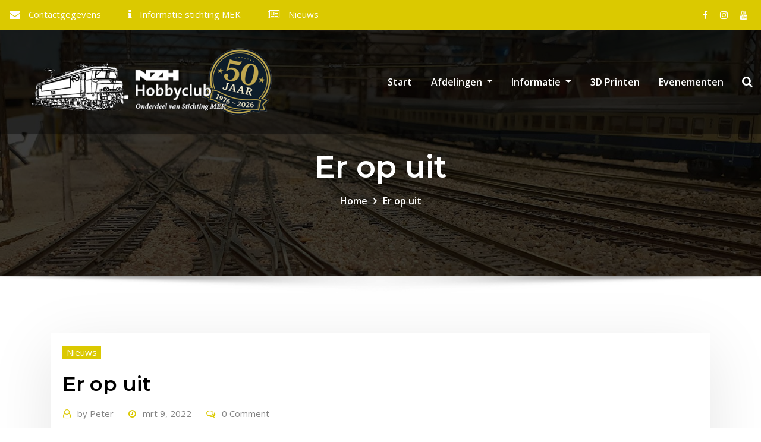

--- FILE ---
content_type: text/html; charset=UTF-8
request_url: https://www.nzhhobbyclub.nl/2022/03/09/er-op-uit/
body_size: 16629
content:
<!DOCTYPE html>
<html lang="nl">
<head>	
	<meta charset="UTF-8">
    <meta name="viewport" content="width=device-width, initial-scale=1">
    <meta http-equiv="x-ua-compatible" content="ie=edge">
	
		<link rel="pingback" href="https://www.nzhhobbyclub.nl/xmlrpc.php">
	
	<title>Er op uit &#8211; NZH Hobbyclub // Stichting MEK</title>
<style type="text/css">

/*--------------------------------------------------
=>> Common - Begining Css
--------------------------------------------------*/

blockquote {
	border-left: 3px solid #dbc900;
}
td a {
	color: #dbc900;
}
button,
input[type="button"],
input[type="submit"] {
	background-color: #dbc900;
}
.btn-default, 
.btn-default-dark { 
	background: #dbc900; 
}
.btn-default {
	border: 2px solid #dbc900; 	
}
.btn-border, 
.btn-border:hover, 
.btn-border:focus { 
	border: 2px solid #dbc900; 
}
.btn-border:hover, 
.btn-border:focus {
    background: #dbc900;
}

/*--------------------------------------------------
=>> Navbar
--------------------------------------------------*/

.navbar.navbar-header-wrap.header-fixed-top .nav .btn-border {
    border: 2px solid #dbc900;
}
.navbar.navbar-header-wrap .nav .btn-border:hover, 
.navbar.navbar-header-wrap .nav .btn-border:focus, 
.navbar.navbar-header-wrap.header-fixed-top .nav .btn-border:hover, 
.navbar.navbar-header-wrap.header-fixed-top .nav .btn-border:focus {
    background: #dbc900;
	color: #ffffff;
	border: 2px solid #dbc900;	
}
.navbar .nav .menu-item:hover .nav-link {
    color: #dbc900;
	background-color: transparent;
}
.navbar .nav .menu-item.active .nav-link {
    color: #fff;
	background-color: #dbc900;
}
.navbar .nav .dropdown-item:focus, 
.navbar .nav .dropdown-item:hover {
    color: #dbc900;
}
@media (min-width: 992px) {
	.navbar .nav .dropdown-menu { 
		border-bottom: 3px solid #dbc900 !important; 
	}
}
@media (max-width: 991px) {
	.navbar .nav .menu-item.active .nav-link {
		color: #dbc900;
		background-color: transparent;
	}
}
/*Add Menu*/
.navbar .nav .menu-item .nav-link.add-menu {
    border: 2px solid #dbc900;
}
.navbar .nav .menu-item .nav-link.add-menu:hover, 
.navbar .nav .menu-item .nav-link.add-menu:focus {
	background-color: #dbc900;
}
.navbar.navbar-header-wrap .nav .menu-item .nav-link.add-menu {
	background: transparent;
	border: 2px solid #fff;	
} 
.navbar.navbar-header-wrap.header-fixed-top .nav .menu-item .nav-link.add-menu, 
.classic-header .navbar.navbar-header-wrap .nav .menu-item .nav-link.add-menu {
	border: 2px solid #dbc900;
}
.navbar.navbar-header-wrap .nav .menu-item .nav-link.add-menu:hover, 
.navbar.navbar-header-wrap .nav .menu-item .nav-link.add-menu:focus, 
.navbar.navbar-header-wrap.header-fixed-top .nav .menu-item .nav-link.add-menu:hover, 
.navbar.navbar-header-wrap.header-fixed-top .nav .menu-item .nav-link.add-menu:focus {
    background: #dbc900;
	color: #ffffff !important;
	border: 2px solid #dbc900;	
}
.navbar.navbar-header-wrap .nav .menu-item .nav-link:hover, 
.navbar.navbar-header-wrap .nav .menu-item .nav-link:hover {
	color: #dbc900 !important;
}
.navbar.navbar-header-wrap .nav .menu-item.active .nav-link {
	color: #fff !important;
}
@media (max-width: 991px) {
	.navbar.navbar-header-wrap .nav .menu-item .nav-link:hover, 
	.navbar.navbar-header-wrap .nav .menu-item .nav-link:hover, 
	.navbar.navbar-header-wrap .nav .menu-item.active .nav-link	{
		color: #dbc900 !important;
	} 
}

/*Multilevel Dropdown Active Colors*/

.navbar .nav .dropdown-menu > .menu-item > ul.dropdown-menu > .menu-item > .dropdown-item:hover, 
.navbar .nav .dropdown-menu > .menu-item > ul.dropdown-menu > .menu-item > .dropdown-item:focus {
   color: #dbc900 !important;
}
.navbar .nav .dropdown-menu .menu-item.active .dropdown-item {
    color: #dbc900 !important;
}
.navbar .nav .dropdown-menu > .menu-item > ul.dropdown-menu .menu-item.active .dropdown-item {
    color: #dbc900 !important;
}


/*--------------------------------------------------
=>> Search Popup Box For Header
--------------------------------------------------*/

#search-popup .btn {
	background-color: #dbc900;
	border-color: #dbc900;
}

/*--------------------------------------------------
=>> Site Header Contact Info
--------------------------------------------------*/
.site-header {
    background: #dbc900;
}
.custom-social-icons li a.social-hover:hover,	
.custom-social-icons li a.social-hover:focus { 
	color: #fff; 
}

/*--------------------------------------------------
=>> Theme Combined Classes
--------------------------------------------------*/

.theme-bg-default { background-color: #dbc900 !important; }
.text-default { color: #dbc900 !important; }

.entry-header .entry-title a:hover, 
.entry-header .entry-title a:focus { 
	color: #dbc900 !important; 
}

/*--------------------------------------------------
=>> WooCommerce Menubar Cart Info  
--------------------------------------------------*/

.woo-cart-block > a .cart-total {
	background: #dbc900;
}

/*--------------------------------------------------
=>> Theme Main Slider
--------------------------------------------------*/

#theme-main-slider.owl-carousel .owl-prev, 
#theme-main-slider.owl-carousel .owl-next {
    background-color: rgba(219, 201, 0,.6);
    border: 2px solid rgba(219, 201, 0,.1);
}
#theme-main-slider.owl-carousel .owl-prev:hover, 
#theme-main-slider.owl-carousel .owl-prev:focus, 
#theme-main-slider.owl-carousel .owl-next:hover, 
#theme-main-slider.owl-carousel .owl-next:focus {
    background-color: rgba(219, 201, 0,1);
    border: 2px solid rgba(219, 201, 0,1);
}

/*--------------------------------------------------
=>> Slider Next/Prev Button Styles
--------------------------------------------------*/

.owl-carousel .owl-prev:hover, 
.owl-carousel .owl-prev:focus, 
.owl-carousel .owl-next:hover, 
.owl-carousel .owl-next:focus { 
	background-color: rgba(219, 201, 0, 1);
	border: 2px solid rgba(219, 201, 0, 1);
}
.owl-carousel .owl-prev:hover, 
.owl-carousel .owl-prev:focus, 
.owl-carousel .owl-next:hover, 
.owl-carousel .owl-next:focus, 
.theme-sponsors .owl-carousel .owl-prev:hover, 
.theme-sponsors .owl-carousel .owl-next:hover { 
	background-color: #dbc900;
}
.owl-theme .owl-dots .owl-dot.active span {
	background-color: #dbc900;
}
.testimonial.bg-default .owl-theme .owl-dots .owl-dot.active span {
	background-color: #dbc900;
}

/*--------------------------------------------------
=>> Theme Section Title & Subtitle
--------------------------------------------------*/

.theme-separator-line-horrizontal-full {
	background-color: #dbc900;
}

/*--------------------------------------------------
=>> Theme Info Area
--------------------------------------------------*/	

.theme-info-area i.icon { 
	color: #dbc900; 
}
.theme-info-area .media {
	border-bottom: 3px solid #dbc900;
}
	
	
/*--------------------------------------------------
=>> Theme Service Area
--------------------------------------------------*/

.theme-services .service-content:hover { 
	background-color: #dbc900;
}
.theme-services .service-content-thumbnail a { 
	color: #dbc900;
}

/*--------------------------------------------------
=>> Theme Service Area Two
--------------------------------------------------*/

.theme-services .service-content-thumbnail-two, 
.theme-services .service-content-thumbnail-two a{  
	color: #dbc900; 
}
.service-links-two a { 
	border-bottom: 2px solid #dbc900;
}
.theme-services .service-content-two .service-links a:hover, 
.theme-services .service-content-two .service-links a:focus {
	color: #dbc900;
}
.theme-services .service-content-two .service-title a:hover, 
.theme-services .service-content-two .service-title a:focus { 
	color: #dbc900;
}

/*--------------------------------------------------
=>> Theme Project Filter
--------------------------------------------------*/

.filter-tabs { 
	border: 1px solid rgba(219, 201, 0, .2);
}
.filter-tabs .nav-item.show .nav-link, 
.filter-tabs .nav-link.active, 
.filter-tabs .nav-link:hover {
    color: #dbc900;
}
.filter-tabs .nav-item .nav-link::after {
    background: #dbc900;
}

/*--------------------------------------------------
=>> Theme Project Area
--------------------------------------------------*/

.theme-project .theme-project-content a.popup:hover, 
.theme-project .theme-project-content a.popup:focus {
	background-color: #dbc900;
	color: #fff;
}

/*--------------------------------------------------
=>> Theme Funfact Area
--------------------------------------------------*/
.theme-funfact-overlay { 
    background-color: rgba(219, 201, 0, 0.95);
}
.theme-funfact.vrsn-two .theme-funfact-icon {
    color: #dbc900;
}

/*--------------------------------------------------
=>> Theme Testimonial Area
--------------------------------------------------*/

.testimonial-content.vrsn-two { 
    background-color: #dbc900;
}
.testimonial-content.vrsn-two:before {
    border-color: #dbc900 transparent transparent #dbc900;
}
.theme-testimonial-block .position, 
.testimonial-content.vrsn-two::before {
    color: #dbc900;
}


/*--------------------------------------------------
=>> Theme Team Area
--------------------------------------------------*/

.team-block .position { 
	color: #dbc900; 
}
.team-mambers.vrsn-two .teammember-item .teammember-content .teammember-meta .teammember-position {
	color: #dbc900;
}
.team-social li > a {
    color: #dbc900;
	background-color: rgba(219, 201, 0,.2);
}
.team-social li > a:hover, 
.team-social li > a:focus {
    background-color: rgb(219, 201, 0);
}
#team-slider.owl-carousel .owl-prev:hover, 
#team-slider.owl-carousel .owl-next:hover {
	background-color: #dbc900;
	border: 2px solid #dbc900;
	color: #fff;
}


/*--------------------------------------------------
=>> Contact Page Area
--------------------------------------------------*/

.theme-contact-widget { 
	border-bottom: 3px solid #dbc900;	
}
.theme-contact-widget i.fa { 
	color: #dbc900;	
}
input[type="text"]:focus,
input[type="email"]:focus,
input[type="url"]:focus,
input[type="password"]:focus,
input[type="search"]:focus,
input[type="number"]:focus,
input[type="tel"]:focus,
input[type="range"]:focus,
input[type="date"]:focus,
input[type="month"]:focus,
input[type="week"]:focus,
input[type="time"]:focus,
input[type="datetime"]:focus,
input[type="datetime-local"]:focus,
input[type="color"]:focus,
textarea:focus,
select:focus {
	border-color: rgb(219, 201, 0);
    box-shadow: 0 0 5px rgba(219, 201, 0, 1) !important;
}


/*--------------------------------------------------
=>> 404 Error Page Area
--------------------------------------------------*/

.theme-error-page .error-title b, 
.theme-error-page .error-title i { 
	color: #dbc900;
}

/*--------------------------------------------------
=>> Theme Blog Sidebar 
--------------------------------------------------*/

.entry-content a { 
	color: #dbc900;  
}

/*--------------------------------------------------
=>> Theme Blog Meta Info
--------------------------------------------------*/

.entry-meta .posted-on::before, 
.entry-meta .author::before, 
.entry-meta .cat-links::before, 
.entry-meta .comment-links::before { 
	color: #dbc900; 
}
.entry-meta a:hover, 
.entry-meta a:focus { 
	color: #dbc900 !important; 
}
.entry-meta .cat-links a { 
	background-color: #dbc900; 
}
.entry-meta .tag-links a:hover, 
.entry-meta .tag-links a:focus {
    background-color: #dbc900;
    border: 1px solid #dbc900;
}
.entry-content .more-link:hover, 
.entry-content .more-link:focus {
	color: #dbc900 !important;
}
.pagination a:hover, 
.pagination a.active, 
.page-links a:hover, 
.post-nav-links a:hover, 
.post-nav-links .post-page-numbers.current { 
	background-color: #dbc900; 
	border: 1px solid #dbc900; 
}
.pagination .nav-links .page-numbers.current {
	background-color: #dbc900; 
	border: 1px solid #dbc900; 
}
.comment-date,
.comment-date a { 
	color: #dbc900; 
}
.reply a {
    border: 2px solid #dbc900;
}
.reply a:hover, .reply a:focus { 
	border: 2px solid #dbc900;
	background-color: #dbc900;
}
.logged-in-as a {		
	color: #dbc900;		
}

/*--------------------------------------------------
=>> Theme Widgets Area
--------------------------------------------------*/

.widget a:hover, 
.widget a:focus { 
	color: #dbc900; 
}
.widget button[type="submit"], 
.btn-success {
    background-color: #dbc900;
	border-color: #dbc900;
}
.widget .tagcloud a {
    background-color: #dbc900;
}
.widget .widget-title:after {
    background: #dbc900;
}
address i { 
	color: #dbc900;
}
.footer-sidebar .widget td a {
	color: #dbc900;
}


/*--------------------------------------------------------------		
## Blog Author		
--------------------------------------------------------------*/	

.theme-blog-author .website-url a { color: #dbc900; }

	
/*--------------------------------------------------------------		
## Captions		
--------------------------------------------------------------*/	
	
.wp-caption-text a { color: #dbc900; }		


/*--------------------------------------------------
=>> Site Footer Area
--------------------------------------------------*/

.footer-sidebar .widget a:hover, 
.footer-sidebar .widget a:focus { 
	color: #dbc900; 
}

/*--------------------------------------------------
=>> Theme Site Info Area
--------------------------------------------------*/

.site-info a, 
.site-info a:hover, 
.site-info a:focus { 
	color: #dbc900; 
}

/*--------------------------------------------------
=>> Page Scroll Up/Down Area
--------------------------------------------------*/

.page-scroll-up a, 
.page-scroll-up a:hover,
.page-scroll-up a:active {
	background: #dbc900;
}

/*--------------------------------------------------
=>> Shop Products 
--------------------------------------------------*/

/*Product Buttons*/	

.woocommerce ul.products li.product .button.add_to_cart_button, 
.woocommerce ul.products li.product .button.product_type_grouped, 
.woocommerce ul.products li.product .button.product_type_simple, 
.woocommerce ul.products li.product .button.product_type_external, 
.woocommerce ul.products li.product .button.product_type_variable, 
.theme-block.shop .product .button.add_to_cart_button, 
.theme-block.shop .product .button.product_type_grouped, 
.theme-block.shop .product .button.product_type_simple, 
.theme-block.shop .product .button.product_type_external, 
.theme-block.shop .product .button.product_type_variable {
    background-color: rgba(219, 201, 0, .6);
    border: 2px solid rgba(219, 201, 0, .1);
}
.woocommerce ul.products li.product .button:hover, 
.woocommerce ul.products li.product .button:focus,  
.theme-block.shop .product .button:hover, 
.theme-block.shop .product .button:focus {
	background-color: rgba(219, 201, 0, 1);
    border: 2px solid rgba(219, 201, 0, 1);
}
.woocommerce ul.products li.product .button.add_to_cart_button, 
.woocommerce ul.products li.product .button.product_type_simple {
    background-color: rgba(219, 201, 0,.6);
    border: 2px solid rgba(219, 201, 0,.1);
}
.woocommerce ul.products li.product .button.add_to_cart_button:hover, 
.woocommerce ul.products li.product .button.add_to_cart_button:focus, 
.woocommerce ul.products li.product .button.product_type_simple:hover, 
.woocommerce ul.products li.product .button.product_type_simple:focus {
    background-color: rgba(219, 201, 0,1);
    border: 2px solid rgba(219, 201, 0,1);
}
/*Product Single View*/
.woocommerce div.product form.cart .button:hover, 
.woocommerce div.product form.cart .button:hover {
	background: #dbc900;
}
.woocommerce table.shop_table td.product-name, 
.woocommerce table.shop_table td.product-name a {
	color: #dbc900;	
}
.product_meta .posted_in a:hover, 
.product_meta .tagged_as a:hover {
	color: #dbc900;
}
.woocommerce #review_form #respond .form-submit input:hover {
    background: #dbc900;
}
/*Product Cart View*/
.woocommerce .woocommerce-error .button, 
.woocommerce .woocommerce-info .button, 
.woocommerce .woocommerce-message .button, 
.woocommerce-page .woocommerce-error .button, 
.woocommerce-page .woocommerce-info .button, 
.woocommerce-page .woocommerce-message .button {
    background-color: #dbc900;
}
/*Product Cart Table*/
.woocommerce table.shop_table td.product-name a:hover, 
.woocommerce table.shop_table td.product-subtotal .woocommerce-Price-amount {
	color: #dbc900;	
}
.woocommerce-cart table.cart td.actions .coupon button.button:hover {
	background: #dbc900;
    color: #fff;	
}
.woocommerce-cart table.cart td.actions button.button {
	background: #dbc900;
    color: #fff;
}
#add_payment_method .wc-proceed-to-checkout a.checkout-button, 
.woocommerce-cart .wc-proceed-to-checkout a.checkout-button, 
.woocommerce-checkout .wc-proceed-to-checkout a.checkout-button, 
.woocommerce .woocommerce-form-login .woocommerce-form-login__submit, 
.woocommerce button.button.woocommerce-Button {
	background-color: #dbc900;
}
.checkout_coupon.woocommerce-form-coupon .form-row button.button:hover {
	background-color: #dbc900;
}
.woocommerce #payment #place_order, 
.woocommerce-page #payment #place_order {
    background-color: #dbc900;
}
/*WooCommerce Widgets*/
.woocommerce .widget_price_filter .ui-slider .ui-slider-handle {
    background-color: #dbc900;
}
.woocommerce .widget_price_filter .price_slider_amount .button {
    background-color: #dbc900;
}
.woocommerce-mini-cart__buttons.buttons a.button, 
.widget .woocommerce-mini-cart__buttons.buttons a.button:hover, 
.widget .woocommerce-mini-cart__buttons.buttons a.button:focus {
	background-color: #dbc900;
	color: #fff;
}
/*WooCommerce Pagination*/
.woocommerce nav.woocommerce-pagination ul li a:focus, 
.woocommerce nav.woocommerce-pagination ul li a:hover, 
.woocommerce nav.woocommerce-pagination ul li span.current {
	background-color: #dbc900;
    border: 1px solid #dbc900;
    color: #fff;
}

</style>
<meta name='robots' content='max-image-preview:large' />
<link rel='dns-prefetch' href='//static.addtoany.com' />
<link rel='dns-prefetch' href='//maxcdn.bootstrapcdn.com' />
<link rel='dns-prefetch' href='//fonts.googleapis.com' />
<link rel="alternate" type="application/rss+xml" title="NZH Hobbyclub // Stichting MEK &raquo; feed" href="https://www.nzhhobbyclub.nl/feed/" />
<link rel="alternate" type="application/rss+xml" title="NZH Hobbyclub // Stichting MEK &raquo; reactiesfeed" href="https://www.nzhhobbyclub.nl/comments/feed/" />
<link rel="alternate" type="application/rss+xml" title="NZH Hobbyclub // Stichting MEK &raquo; Er op uit reactiesfeed" href="https://www.nzhhobbyclub.nl/2022/03/09/er-op-uit/feed/" />
<script type="text/javascript">
window._wpemojiSettings = {"baseUrl":"https:\/\/s.w.org\/images\/core\/emoji\/14.0.0\/72x72\/","ext":".png","svgUrl":"https:\/\/s.w.org\/images\/core\/emoji\/14.0.0\/svg\/","svgExt":".svg","source":{"concatemoji":"https:\/\/www.nzhhobbyclub.nl\/wp-includes\/js\/wp-emoji-release.min.js?ver=6.1.9"}};
/*! This file is auto-generated */
!function(e,a,t){var n,r,o,i=a.createElement("canvas"),p=i.getContext&&i.getContext("2d");function s(e,t){var a=String.fromCharCode,e=(p.clearRect(0,0,i.width,i.height),p.fillText(a.apply(this,e),0,0),i.toDataURL());return p.clearRect(0,0,i.width,i.height),p.fillText(a.apply(this,t),0,0),e===i.toDataURL()}function c(e){var t=a.createElement("script");t.src=e,t.defer=t.type="text/javascript",a.getElementsByTagName("head")[0].appendChild(t)}for(o=Array("flag","emoji"),t.supports={everything:!0,everythingExceptFlag:!0},r=0;r<o.length;r++)t.supports[o[r]]=function(e){if(p&&p.fillText)switch(p.textBaseline="top",p.font="600 32px Arial",e){case"flag":return s([127987,65039,8205,9895,65039],[127987,65039,8203,9895,65039])?!1:!s([55356,56826,55356,56819],[55356,56826,8203,55356,56819])&&!s([55356,57332,56128,56423,56128,56418,56128,56421,56128,56430,56128,56423,56128,56447],[55356,57332,8203,56128,56423,8203,56128,56418,8203,56128,56421,8203,56128,56430,8203,56128,56423,8203,56128,56447]);case"emoji":return!s([129777,127995,8205,129778,127999],[129777,127995,8203,129778,127999])}return!1}(o[r]),t.supports.everything=t.supports.everything&&t.supports[o[r]],"flag"!==o[r]&&(t.supports.everythingExceptFlag=t.supports.everythingExceptFlag&&t.supports[o[r]]);t.supports.everythingExceptFlag=t.supports.everythingExceptFlag&&!t.supports.flag,t.DOMReady=!1,t.readyCallback=function(){t.DOMReady=!0},t.supports.everything||(n=function(){t.readyCallback()},a.addEventListener?(a.addEventListener("DOMContentLoaded",n,!1),e.addEventListener("load",n,!1)):(e.attachEvent("onload",n),a.attachEvent("onreadystatechange",function(){"complete"===a.readyState&&t.readyCallback()})),(e=t.source||{}).concatemoji?c(e.concatemoji):e.wpemoji&&e.twemoji&&(c(e.twemoji),c(e.wpemoji)))}(window,document,window._wpemojiSettings);
</script>
<style type="text/css">
img.wp-smiley,
img.emoji {
	display: inline !important;
	border: none !important;
	box-shadow: none !important;
	height: 1em !important;
	width: 1em !important;
	margin: 0 0.07em !important;
	vertical-align: -0.1em !important;
	background: none !important;
	padding: 0 !important;
}
</style>
	<link rel='stylesheet' id='pt-cv-public-style-css' href='https://www.nzhhobbyclub.nl/wp-content/plugins/content-views-query-and-display-post-page/public/assets/css/cv.css?ver=4.2.1' type='text/css' media='all' />
<link rel='stylesheet' id='wp-block-library-css' href='https://www.nzhhobbyclub.nl/wp-includes/css/dist/block-library/style.min.css?ver=6.1.9' type='text/css' media='all' />
<link rel='stylesheet' id='classic-theme-styles-css' href='https://www.nzhhobbyclub.nl/wp-includes/css/classic-themes.min.css?ver=1' type='text/css' media='all' />
<style id='global-styles-inline-css' type='text/css'>
body{--wp--preset--color--black: #000000;--wp--preset--color--cyan-bluish-gray: #abb8c3;--wp--preset--color--white: #ffffff;--wp--preset--color--pale-pink: #f78da7;--wp--preset--color--vivid-red: #cf2e2e;--wp--preset--color--luminous-vivid-orange: #ff6900;--wp--preset--color--luminous-vivid-amber: #fcb900;--wp--preset--color--light-green-cyan: #7bdcb5;--wp--preset--color--vivid-green-cyan: #00d084;--wp--preset--color--pale-cyan-blue: #8ed1fc;--wp--preset--color--vivid-cyan-blue: #0693e3;--wp--preset--color--vivid-purple: #9b51e0;--wp--preset--gradient--vivid-cyan-blue-to-vivid-purple: linear-gradient(135deg,rgba(6,147,227,1) 0%,rgb(155,81,224) 100%);--wp--preset--gradient--light-green-cyan-to-vivid-green-cyan: linear-gradient(135deg,rgb(122,220,180) 0%,rgb(0,208,130) 100%);--wp--preset--gradient--luminous-vivid-amber-to-luminous-vivid-orange: linear-gradient(135deg,rgba(252,185,0,1) 0%,rgba(255,105,0,1) 100%);--wp--preset--gradient--luminous-vivid-orange-to-vivid-red: linear-gradient(135deg,rgba(255,105,0,1) 0%,rgb(207,46,46) 100%);--wp--preset--gradient--very-light-gray-to-cyan-bluish-gray: linear-gradient(135deg,rgb(238,238,238) 0%,rgb(169,184,195) 100%);--wp--preset--gradient--cool-to-warm-spectrum: linear-gradient(135deg,rgb(74,234,220) 0%,rgb(151,120,209) 20%,rgb(207,42,186) 40%,rgb(238,44,130) 60%,rgb(251,105,98) 80%,rgb(254,248,76) 100%);--wp--preset--gradient--blush-light-purple: linear-gradient(135deg,rgb(255,206,236) 0%,rgb(152,150,240) 100%);--wp--preset--gradient--blush-bordeaux: linear-gradient(135deg,rgb(254,205,165) 0%,rgb(254,45,45) 50%,rgb(107,0,62) 100%);--wp--preset--gradient--luminous-dusk: linear-gradient(135deg,rgb(255,203,112) 0%,rgb(199,81,192) 50%,rgb(65,88,208) 100%);--wp--preset--gradient--pale-ocean: linear-gradient(135deg,rgb(255,245,203) 0%,rgb(182,227,212) 50%,rgb(51,167,181) 100%);--wp--preset--gradient--electric-grass: linear-gradient(135deg,rgb(202,248,128) 0%,rgb(113,206,126) 100%);--wp--preset--gradient--midnight: linear-gradient(135deg,rgb(2,3,129) 0%,rgb(40,116,252) 100%);--wp--preset--duotone--dark-grayscale: url('#wp-duotone-dark-grayscale');--wp--preset--duotone--grayscale: url('#wp-duotone-grayscale');--wp--preset--duotone--purple-yellow: url('#wp-duotone-purple-yellow');--wp--preset--duotone--blue-red: url('#wp-duotone-blue-red');--wp--preset--duotone--midnight: url('#wp-duotone-midnight');--wp--preset--duotone--magenta-yellow: url('#wp-duotone-magenta-yellow');--wp--preset--duotone--purple-green: url('#wp-duotone-purple-green');--wp--preset--duotone--blue-orange: url('#wp-duotone-blue-orange');--wp--preset--font-size--small: 13px;--wp--preset--font-size--medium: 20px;--wp--preset--font-size--large: 36px;--wp--preset--font-size--x-large: 42px;--wp--preset--spacing--20: 0.44rem;--wp--preset--spacing--30: 0.67rem;--wp--preset--spacing--40: 1rem;--wp--preset--spacing--50: 1.5rem;--wp--preset--spacing--60: 2.25rem;--wp--preset--spacing--70: 3.38rem;--wp--preset--spacing--80: 5.06rem;}:where(.is-layout-flex){gap: 0.5em;}body .is-layout-flow > .alignleft{float: left;margin-inline-start: 0;margin-inline-end: 2em;}body .is-layout-flow > .alignright{float: right;margin-inline-start: 2em;margin-inline-end: 0;}body .is-layout-flow > .aligncenter{margin-left: auto !important;margin-right: auto !important;}body .is-layout-constrained > .alignleft{float: left;margin-inline-start: 0;margin-inline-end: 2em;}body .is-layout-constrained > .alignright{float: right;margin-inline-start: 2em;margin-inline-end: 0;}body .is-layout-constrained > .aligncenter{margin-left: auto !important;margin-right: auto !important;}body .is-layout-constrained > :where(:not(.alignleft):not(.alignright):not(.alignfull)){max-width: var(--wp--style--global--content-size);margin-left: auto !important;margin-right: auto !important;}body .is-layout-constrained > .alignwide{max-width: var(--wp--style--global--wide-size);}body .is-layout-flex{display: flex;}body .is-layout-flex{flex-wrap: wrap;align-items: center;}body .is-layout-flex > *{margin: 0;}:where(.wp-block-columns.is-layout-flex){gap: 2em;}.has-black-color{color: var(--wp--preset--color--black) !important;}.has-cyan-bluish-gray-color{color: var(--wp--preset--color--cyan-bluish-gray) !important;}.has-white-color{color: var(--wp--preset--color--white) !important;}.has-pale-pink-color{color: var(--wp--preset--color--pale-pink) !important;}.has-vivid-red-color{color: var(--wp--preset--color--vivid-red) !important;}.has-luminous-vivid-orange-color{color: var(--wp--preset--color--luminous-vivid-orange) !important;}.has-luminous-vivid-amber-color{color: var(--wp--preset--color--luminous-vivid-amber) !important;}.has-light-green-cyan-color{color: var(--wp--preset--color--light-green-cyan) !important;}.has-vivid-green-cyan-color{color: var(--wp--preset--color--vivid-green-cyan) !important;}.has-pale-cyan-blue-color{color: var(--wp--preset--color--pale-cyan-blue) !important;}.has-vivid-cyan-blue-color{color: var(--wp--preset--color--vivid-cyan-blue) !important;}.has-vivid-purple-color{color: var(--wp--preset--color--vivid-purple) !important;}.has-black-background-color{background-color: var(--wp--preset--color--black) !important;}.has-cyan-bluish-gray-background-color{background-color: var(--wp--preset--color--cyan-bluish-gray) !important;}.has-white-background-color{background-color: var(--wp--preset--color--white) !important;}.has-pale-pink-background-color{background-color: var(--wp--preset--color--pale-pink) !important;}.has-vivid-red-background-color{background-color: var(--wp--preset--color--vivid-red) !important;}.has-luminous-vivid-orange-background-color{background-color: var(--wp--preset--color--luminous-vivid-orange) !important;}.has-luminous-vivid-amber-background-color{background-color: var(--wp--preset--color--luminous-vivid-amber) !important;}.has-light-green-cyan-background-color{background-color: var(--wp--preset--color--light-green-cyan) !important;}.has-vivid-green-cyan-background-color{background-color: var(--wp--preset--color--vivid-green-cyan) !important;}.has-pale-cyan-blue-background-color{background-color: var(--wp--preset--color--pale-cyan-blue) !important;}.has-vivid-cyan-blue-background-color{background-color: var(--wp--preset--color--vivid-cyan-blue) !important;}.has-vivid-purple-background-color{background-color: var(--wp--preset--color--vivid-purple) !important;}.has-black-border-color{border-color: var(--wp--preset--color--black) !important;}.has-cyan-bluish-gray-border-color{border-color: var(--wp--preset--color--cyan-bluish-gray) !important;}.has-white-border-color{border-color: var(--wp--preset--color--white) !important;}.has-pale-pink-border-color{border-color: var(--wp--preset--color--pale-pink) !important;}.has-vivid-red-border-color{border-color: var(--wp--preset--color--vivid-red) !important;}.has-luminous-vivid-orange-border-color{border-color: var(--wp--preset--color--luminous-vivid-orange) !important;}.has-luminous-vivid-amber-border-color{border-color: var(--wp--preset--color--luminous-vivid-amber) !important;}.has-light-green-cyan-border-color{border-color: var(--wp--preset--color--light-green-cyan) !important;}.has-vivid-green-cyan-border-color{border-color: var(--wp--preset--color--vivid-green-cyan) !important;}.has-pale-cyan-blue-border-color{border-color: var(--wp--preset--color--pale-cyan-blue) !important;}.has-vivid-cyan-blue-border-color{border-color: var(--wp--preset--color--vivid-cyan-blue) !important;}.has-vivid-purple-border-color{border-color: var(--wp--preset--color--vivid-purple) !important;}.has-vivid-cyan-blue-to-vivid-purple-gradient-background{background: var(--wp--preset--gradient--vivid-cyan-blue-to-vivid-purple) !important;}.has-light-green-cyan-to-vivid-green-cyan-gradient-background{background: var(--wp--preset--gradient--light-green-cyan-to-vivid-green-cyan) !important;}.has-luminous-vivid-amber-to-luminous-vivid-orange-gradient-background{background: var(--wp--preset--gradient--luminous-vivid-amber-to-luminous-vivid-orange) !important;}.has-luminous-vivid-orange-to-vivid-red-gradient-background{background: var(--wp--preset--gradient--luminous-vivid-orange-to-vivid-red) !important;}.has-very-light-gray-to-cyan-bluish-gray-gradient-background{background: var(--wp--preset--gradient--very-light-gray-to-cyan-bluish-gray) !important;}.has-cool-to-warm-spectrum-gradient-background{background: var(--wp--preset--gradient--cool-to-warm-spectrum) !important;}.has-blush-light-purple-gradient-background{background: var(--wp--preset--gradient--blush-light-purple) !important;}.has-blush-bordeaux-gradient-background{background: var(--wp--preset--gradient--blush-bordeaux) !important;}.has-luminous-dusk-gradient-background{background: var(--wp--preset--gradient--luminous-dusk) !important;}.has-pale-ocean-gradient-background{background: var(--wp--preset--gradient--pale-ocean) !important;}.has-electric-grass-gradient-background{background: var(--wp--preset--gradient--electric-grass) !important;}.has-midnight-gradient-background{background: var(--wp--preset--gradient--midnight) !important;}.has-small-font-size{font-size: var(--wp--preset--font-size--small) !important;}.has-medium-font-size{font-size: var(--wp--preset--font-size--medium) !important;}.has-large-font-size{font-size: var(--wp--preset--font-size--large) !important;}.has-x-large-font-size{font-size: var(--wp--preset--font-size--x-large) !important;}
.wp-block-navigation a:where(:not(.wp-element-button)){color: inherit;}
:where(.wp-block-columns.is-layout-flex){gap: 2em;}
.wp-block-pullquote{font-size: 1.5em;line-height: 1.6;}
</style>
<link rel='stylesheet' id='cff-css' href='https://www.nzhhobbyclub.nl/wp-content/plugins/custom-facebook-feed/assets/css/cff-style.min.css?ver=4.3.4' type='text/css' media='all' />
<link rel='stylesheet' id='sb-font-awesome-css' href='https://maxcdn.bootstrapcdn.com/font-awesome/4.7.0/css/font-awesome.min.css?ver=6.1.9' type='text/css' media='all' />
<link rel='stylesheet' id='bootstrap-css' href='https://www.nzhhobbyclub.nl/wp-content/themes/consultstreet-pro/assets/css/bootstrap.css?ver=6.1.9' type='text/css' media='all' />
<link rel='stylesheet' id='font-awesome-css' href='https://www.nzhhobbyclub.nl/wp-content/plugins/elementor/assets/lib/font-awesome/css/font-awesome.min.css?ver=4.7.0' type='text/css' media='all' />
<link rel='stylesheet' id='consultstreet-style-css' href='https://www.nzhhobbyclub.nl/wp-content/themes/consultstreet-pro/style.css?ver=6.1.9' type='text/css' media='all' />
<link rel='stylesheet' id='consultstreet-animate-css-css' href='https://www.nzhhobbyclub.nl/wp-content/themes/consultstreet-pro/assets/css/animate.css?ver=6.1.9' type='text/css' media='all' />
<link rel='stylesheet' id='owl.carousel-css-css' href='https://www.nzhhobbyclub.nl/wp-content/themes/consultstreet-pro/assets/css/owl.carousel.css?ver=6.1.9' type='text/css' media='all' />
<link rel='stylesheet' id='bootstrap-smartmenus-css-css' href='https://www.nzhhobbyclub.nl/wp-content/themes/consultstreet-pro/assets/css/bootstrap-smartmenus.css?ver=6.1.9' type='text/css' media='all' />
<link rel='stylesheet' id='consultstreet-lightbox-css-css' href='https://www.nzhhobbyclub.nl/wp-content/themes/consultstreet-pro/assets/css/lightbox.css?ver=6.1.9' type='text/css' media='all' />
<link rel='stylesheet' id='consultstreet-default-fonts-css' href='//fonts.googleapis.com/css?family=Open+Sans%3A400%2C300%2C300italic%2C400italic%2C600%2C600italic%2C700%2C700italic%7CMontserrat%3A300%2C300italic%2C400%2C400italic%2C500%2C500italic%2C600%2C600italic%2C700%2Citalic%2C800%2C800italic%2C900%2C900italic&#038;subset=latin%2Clatin-ext' type='text/css' media='all' />
<link rel='stylesheet' id='elementor-icons-css' href='https://www.nzhhobbyclub.nl/wp-content/plugins/elementor/assets/lib/eicons/css/elementor-icons.min.css?ver=5.23.0' type='text/css' media='all' />
<link rel='stylesheet' id='elementor-frontend-css' href='https://www.nzhhobbyclub.nl/wp-content/plugins/elementor/assets/css/frontend.min.css?ver=3.17.3' type='text/css' media='all' />
<link rel='stylesheet' id='swiper-css' href='https://www.nzhhobbyclub.nl/wp-content/plugins/elementor/assets/lib/swiper/css/swiper.min.css?ver=5.3.6' type='text/css' media='all' />
<link rel='stylesheet' id='elementor-post-428-css' href='https://www.nzhhobbyclub.nl/wp-content/uploads/elementor/css/post-428.css?ver=1700136619' type='text/css' media='all' />
<link rel='stylesheet' id='cffstyles-css' href='https://www.nzhhobbyclub.nl/wp-content/plugins/custom-facebook-feed/assets/css/cff-style.min.css?ver=4.3.4' type='text/css' media='all' />
<link rel='stylesheet' id='elementor-global-css' href='https://www.nzhhobbyclub.nl/wp-content/uploads/elementor/css/global.css?ver=1700136620' type='text/css' media='all' />
<link rel='stylesheet' id='addtoany-css' href='https://www.nzhhobbyclub.nl/wp-content/plugins/add-to-any/addtoany.min.css?ver=1.16' type='text/css' media='all' />
<link rel='stylesheet' id='google-fonts-1-css' href='https://fonts.googleapis.com/css?family=Roboto%3A100%2C100italic%2C200%2C200italic%2C300%2C300italic%2C400%2C400italic%2C500%2C500italic%2C600%2C600italic%2C700%2C700italic%2C800%2C800italic%2C900%2C900italic%7CRoboto+Slab%3A100%2C100italic%2C200%2C200italic%2C300%2C300italic%2C400%2C400italic%2C500%2C500italic%2C600%2C600italic%2C700%2C700italic%2C800%2C800italic%2C900%2C900italic&#038;display=auto&#038;ver=6.1.9' type='text/css' media='all' />
<link rel="preconnect" href="https://fonts.gstatic.com/" crossorigin><script type='text/javascript' id='addtoany-core-js-before'>
window.a2a_config=window.a2a_config||{};a2a_config.callbacks=[];a2a_config.overlays=[];a2a_config.templates={};a2a_localize = {
	Share: "Delen",
	Save: "Opslaan",
	Subscribe: "Inschrijven",
	Email: "E-mail",
	Bookmark: "Bookmark",
	ShowAll: "Alles weergeven",
	ShowLess: "Niet alles weergeven",
	FindServices: "Vind dienst(en)",
	FindAnyServiceToAddTo: "Vind direct een dienst om aan toe te voegen",
	PoweredBy: "Mede mogelijk gemaakt door",
	ShareViaEmail: "Delen per e-mail",
	SubscribeViaEmail: "Abonneren via e-mail",
	BookmarkInYourBrowser: "Bookmark in je browser",
	BookmarkInstructions: "Druk op Ctrl+D of \u2318+D om deze pagina te bookmarken",
	AddToYourFavorites: "Voeg aan je favorieten toe",
	SendFromWebOrProgram: "Stuur vanuit elk e-mailadres of e-mail programma",
	EmailProgram: "E-mail programma",
	More: "Meer&#8230;",
	ThanksForSharing: "Bedankt voor het delen!",
	ThanksForFollowing: "Dank voor het volgen!"
};
</script>
<script type='text/javascript' defer src='https://static.addtoany.com/menu/page.js' id='addtoany-core-js'></script>
<script type='text/javascript' src='https://www.nzhhobbyclub.nl/wp-includes/js/jquery/jquery.min.js?ver=3.6.1' id='jquery-core-js'></script>
<script type='text/javascript' src='https://www.nzhhobbyclub.nl/wp-includes/js/jquery/jquery-migrate.min.js?ver=3.3.2' id='jquery-migrate-js'></script>
<script type='text/javascript' defer src='https://www.nzhhobbyclub.nl/wp-content/plugins/add-to-any/addtoany.min.js?ver=1.1' id='addtoany-jquery-js'></script>
<script type='text/javascript' src='https://www.nzhhobbyclub.nl/wp-content/themes/consultstreet-pro/assets/js/bootstrap.min.js?ver=6.1.9' id='bootstrap-js-js'></script>
<script type='text/javascript' src='https://www.nzhhobbyclub.nl/wp-content/themes/consultstreet-pro/assets/js/lightbox/lightbox-2.6.min.js?ver=6.1.9' id='consultstreet-lightbox-js-js'></script>
<script type='text/javascript' src='https://www.nzhhobbyclub.nl/wp-content/themes/consultstreet-pro/assets/js/smartmenus/jquery.smartmenus.js?ver=6.1.9' id='consultstreet-smartmenus-js-js'></script>
<script type='text/javascript' src='https://www.nzhhobbyclub.nl/wp-content/themes/consultstreet-pro/assets/js/custom.js?ver=6.1.9' id='consultstreet-custom-js-js'></script>
<script type='text/javascript' src='https://www.nzhhobbyclub.nl/wp-content/themes/consultstreet-pro/assets/js/smartmenus/bootstrap-smartmenus.js?ver=6.1.9' id='bootstrap-smartmenus-js-js'></script>
<script type='text/javascript' src='https://www.nzhhobbyclub.nl/wp-content/themes/consultstreet-pro/assets/js/wow.js?ver=6.1.9' id='consultstreet-wow-js-js'></script>
<script type='text/javascript' src='https://www.nzhhobbyclub.nl/wp-content/themes/consultstreet-pro/assets/js/owl.carousel.min.js?ver=6.1.9' id='owl-carousel-js-js'></script>
<script type='text/javascript' src='https://www.nzhhobbyclub.nl/wp-content/themes/consultstreet-pro/assets/js/masonry/mp.mansory.js?ver=6.1.9' id='mansory-js-js'></script>
<script type='text/javascript' id='consultstreet-custom-js-extra'>
/* <![CDATA[ */
var custom_data = {"consultstreet_main_slider_aniamte_in":"fadeIn","consultstreet_main_slider_aniamte_out":"fadeOut","consultstreet_main_slider_scroll_speed":"5000","consultstreet_main_slider_smart_speed":"2100","consultstreet_main_slider_mouse_drag_disabled":"1","consultstreet_project_scroll_speed":"2500","consultstreet_project_smart_speed":"1000","consultstreet_project_mouse_drag_disabled":"1","consultstreet_project_column_layout":"4","consultstreet_testimonial_scroll_speed":"2500","consultstreet_testimonial_smart_speed":"1000","consultstreet_testimonial_mouse_drag_disabled":"1","consultstreet_testimonial_column_layout":"1","consultstreet_wooshop_scroll_speed":"2500","consultstreet_wooshop_smart_speed":"1000","consultstreet_wooshop_mouse_drag_disabled":"1","consultstreet_wooshop_column_layout":"4","consultstreet_team_scroll_speed":"4000","consultstreet_team_smart_speed":"1000","consultstreet_team_mouse_drag_disabled":"1","consultstreet_team_column_layout":"3","consultstreet_client_scroll_speed":"2500","consultstreet_client_smart_speed":"1000","consultstreet_client_mouse_drag_disabled":"1","consultstreet_client1_column_layout":"5"};
/* ]]> */
</script>
<script type='text/javascript' src='https://www.nzhhobbyclub.nl/wp-content/themes/consultstreet-pro/assets/js/custom.js?ver=6.1.9' id='consultstreet-custom-js'></script>
<link rel="https://api.w.org/" href="https://www.nzhhobbyclub.nl/wp-json/" /><link rel="alternate" type="application/json" href="https://www.nzhhobbyclub.nl/wp-json/wp/v2/posts/2010" /><link rel="EditURI" type="application/rsd+xml" title="RSD" href="https://www.nzhhobbyclub.nl/xmlrpc.php?rsd" />
<link rel="wlwmanifest" type="application/wlwmanifest+xml" href="https://www.nzhhobbyclub.nl/wp-includes/wlwmanifest.xml" />
<meta name="generator" content="WordPress 6.1.9" />
<link rel="canonical" href="https://www.nzhhobbyclub.nl/2022/03/09/er-op-uit/" />
<link rel='shortlink' href='https://www.nzhhobbyclub.nl/?p=2010' />
<link rel="alternate" type="application/json+oembed" href="https://www.nzhhobbyclub.nl/wp-json/oembed/1.0/embed?url=https%3A%2F%2Fwww.nzhhobbyclub.nl%2F2022%2F03%2F09%2Fer-op-uit%2F" />
<link rel="alternate" type="text/xml+oembed" href="https://www.nzhhobbyclub.nl/wp-json/oembed/1.0/embed?url=https%3A%2F%2Fwww.nzhhobbyclub.nl%2F2022%2F03%2F09%2Fer-op-uit%2F&#038;format=xml" />
<style>body.theme-boxed{ background:url("https://www.nzhhobbyclub.nl/wp-content/themes/consultstreet-pro/assets/img/icons/bg-patternm1.png") repeat fixed;}</style><meta name="generator" content="Elementor 3.17.3; features: e_dom_optimization, e_optimized_assets_loading, additional_custom_breakpoints; settings: css_print_method-external, google_font-enabled, font_display-auto">
		<style type="text/css">
						.site-title,
			.site-description {
				position: absolute;
				clip: rect(1px, 1px, 1px, 1px);
			}

					</style>
		</head>
<body class="post-template-default single single-post postid-2010 single-format-standard wp-custom-logo theme-wide elementor-default elementor-kit-428 elementor-page elementor-page-2010" >
<div id="wrapper">

<!--Header Sidebar-->
	<header id="site-header" class="site-header">
		<div class="container-full">
			<div class="row">
							<div class="col-lg-9 col-md-9 col-sm-12">
					<aside class="widget"> 
						<ul class="theme-contact-block">
								
							
							<li>							<i class="fa fa fa-envelope">
							</i>
																					    <a href="https://www.nzhhobbyclub.nl/contact/"  > Contactgegevens </a>
																					</li>
								
							
							<li>							<i class="fa fa-info">
							</i>
																					    <a href="https://www.nzhhobbyclub.nl/stichting-mek/"  > Informatie stichting MEK </a>
																					</li>
								
							
							<li>							<i class="fa fa-newspaper-o">
							</i>
																					    <a href="https://www.nzhhobbyclub.nl/nieuws/"  > Nieuws </a>
																					</li>
													</ul>
					</aside>
				</div>
										<div class="col-lg-3 col-md-3 col-sm-12">
					<aside class="widget">
						<ul class="custom-social-icons">
					    
                                								    										<li><a class="social-hover" href="https://www.facebook.com/NZH.Hobbyclub" target="_blank" ><i class="fa fa fa-facebook"></i></a></li>
																										
						    
                                								    										<li><a class="social-hover" href="https://www.instagram.com/nzhhobbylub/" target="_blank" ><i class="fa fa fa-instagram"></i></a></li>
																										
						    
                                								    										<li><a class="social-hover" href="https://www.youtube.com/channel/UCd4MOlFU8b8bHfi9cfjDHZQ" target="_blank" ><i class="fa fa fa-youtube"></i></a></li>
																										
						    						</ul>
					</aside>
				</div>
						</div>
		</div>
	</header>

	<!-- Navbar -->
	<nav class="navbar navbar-expand-lg not-sticky navbar-light navbar-header-wrap header-sticky">
		<div class="container-full">
			<div class="row align-self-center">
			
				<div class="align-self-center">	
					<a href="https://www.nzhhobbyclub.nl/" class="navbar-brand" rel="home"><img width="500" height="119" src="https://www.nzhhobbyclub.nl/wp-content/uploads/2026/01/cropped-logo_web_50jaar.png" class="custom-logo" alt="NZH Hobbyclub // Stichting MEK" decoding="async" /></a>					
		
			<a class="sticky-navbar-brand" href="https://www.nzhhobbyclub.nl/" ><img src="https://www.nzhhobbyclub.nl/wp-content/uploads/2026/01/logo_sticky_50jaar.png" class="custom-logo" alt="NZH Hobbyclub // Stichting MEK"></a>
		
    					<button class="navbar-toggler" type="button" data-toggle="collapse" data-target="#navbarNavDropdown" aria-controls="navbarSupportedContent" aria-expanded="false" aria-label="Toggle navigation">
						<span class="navbar-toggler-icon"></span>
					</button>
				</div>

									
				<div id="navbarNavDropdown" class="collapse navbar-collapse"><ul class="nav navbar-nav m-right-auto"><li id="menu-item-17" class="menu-item menu-item-type-custom menu-item-object-custom menu-item-home menu-item-17"><a class="nav-link" href="https://www.nzhhobbyclub.nl">Start</a></li>
<li id="menu-item-827" class="menu-item menu-item-type-custom menu-item-object-custom menu-item-has-children menu-item-827 dropdown"><a class="nav-link" href="https://www.nzhhobbyclub.nl/onze-afdelingen-en-modelbanen/" data-toggle="dropdown" class="dropdown-toggle">Afdelingen </a>
<ul role="menu" class=" dropdown-menu">
	<li id="menu-item-25" class="menu-item menu-item-type-post_type menu-item-object-page menu-item-25"><a class="dropdown-item" href="https://www.nzhhobbyclub.nl/ho-baan/">H0-Baan</a></li>
	<li id="menu-item-26" class="menu-item menu-item-type-post_type menu-item-object-page menu-item-26"><a class="dropdown-item" href="https://www.nzhhobbyclub.nl/lgb-baan/">LGB-Baan</a></li>
	<li id="menu-item-27" class="menu-item menu-item-type-post_type menu-item-object-page menu-item-27"><a class="dropdown-item" href="https://www.nzhhobbyclub.nl/modelbouw/">Modelbouw</a></li>
	<li id="menu-item-23" class="menu-item menu-item-type-post_type menu-item-object-page menu-item-23"><a class="dropdown-item" href="https://www.nzhhobbyclub.nl/n-baan/">N-Baan</a></li>
	<li id="menu-item-24" class="menu-item menu-item-type-post_type menu-item-object-page menu-item-24"><a class="dropdown-item" href="https://www.nzhhobbyclub.nl/jeugd-n-baan/">Jeugd N-Baan</a></li>
	<li id="menu-item-647" class="menu-item menu-item-type-post_type menu-item-object-page menu-item-647"><a class="dropdown-item" href="https://www.nzhhobbyclub.nl/marklin-bie-baan/">Bie Baan</a></li>
	<li id="menu-item-36" class="menu-item menu-item-type-post_type menu-item-object-page menu-item-36"><a class="dropdown-item" href="https://www.nzhhobbyclub.nl/baronesse-baan/">Baronesse Baan (1912)</a></li>
</ul>
</li>
<li id="menu-item-2839" class="menu-item menu-item-type-post_type menu-item-object-page menu-item-has-children menu-item-2839 dropdown"><a class="nav-link" href="https://www.nzhhobbyclub.nl/stichting-mek/" data-toggle="dropdown" class="dropdown-toggle">Informatie </a>
<ul role="menu" class=" dropdown-menu">
	<li id="menu-item-69" class="menu-item menu-item-type-post_type menu-item-object-page menu-item-69"><a class="dropdown-item" href="https://www.nzhhobbyclub.nl/geschiedenis/">Geschiedenis</a></li>
	<li id="menu-item-2841" class="menu-item menu-item-type-post_type menu-item-object-page menu-item-2841"><a class="dropdown-item" href="https://www.nzhhobbyclub.nl/stichting-mek/">Stichting MEK</a></li>
	<li id="menu-item-2842" class="menu-item menu-item-type-post_type menu-item-object-page menu-item-2842"><a class="dropdown-item" href="https://www.nzhhobbyclub.nl/lidmaatschap/">Lidmaatschap</a></li>
	<li id="menu-item-2843" class="menu-item menu-item-type-post_type menu-item-object-page menu-item-2843"><a class="dropdown-item" href="https://www.nzhhobbyclub.nl/sponsoren/">Sponsoren</a></li>
	<li id="menu-item-2840" class="menu-item menu-item-type-post_type menu-item-object-page menu-item-2840"><a class="dropdown-item" href="https://www.nzhhobbyclub.nl/contact/">Contact</a></li>
</ul>
</li>
<li id="menu-item-652" class="menu-item menu-item-type-post_type menu-item-object-page menu-item-652"><a class="nav-link" href="https://www.nzhhobbyclub.nl/3d-printen/">3D Printen</a></li>
<li id="menu-item-82" class="menu-item menu-item-type-post_type menu-item-object-page menu-item-82"><a class="nav-link" href="https://www.nzhhobbyclub.nl/evenementen/">Evenementen</a></li>
<div class="themes-header-top align-self-center"><div class="theme-search-block float-left"><a href="#search-popup"><i class="fa fa-search"></i></a></div></ul></div>
			</div>
		</div>
	</nav>
	<!-- /End of Navbar -->


		
	
	
	<div id="search-popup">
		<button type="button" class="close">×</button>
		<form method="get" id="searchform" class="search-form" action="https://www.nzhhobbyclub.nl/">
			<input type="search" placeholder="Search here" name="s" id="s" />
			<button type="submit" class="btn btn-primary">Search</button>
		</form>
	</div>
	<!-- Theme Page Header Area -->		
	<section class="theme-page-header-area">
	        <div class="overlay"></div>
		
		<div class="container">
			<div class="row">
							<div class="col-lg-12 col-md-12 col-sm-12">
				<div class="page-header-title text-center"><h1 class="text-white">Er op uit</h1></div><ul class="page-breadcrumb text-center"><li><a href="https://www.nzhhobbyclub.nl">Home</a></li><li class="active"><a href="https://www.nzhhobbyclub.nl:443/2022/03/09/er-op-uit/">Er op uit</a></li></ul>				</div>
						</div>
		</div>	
	</section>	
<!-- Theme Page Header Area -->		
<section class="theme-block theme-blog theme-blog-large">

	<div class="container">
	
		<div class="row">
				
		  

            <div class="col-lg-12 col-md-12 col-sm-12">

        			

			<article class="post" class="post-2010 post type-post status-publish format-standard hentry category-nieuws">		
		
				
			   				<div class="entry-meta">
										<span class="cat-links"><a href="https://www.nzhhobbyclub.nl/2022/03/09/er-op-uit/"><a href="https://www.nzhhobbyclub.nl/category/nieuws/" rel="category tag">Nieuws</a></a></span>
									</div>	
					
			   				<header class="entry-header">
	            <h2 class="entry-title">Er op uit</h2>				</header>
					
			   				<div class="entry-meta pb-2">
					<span class="author">
						<a href="https://www.nzhhobbyclub.nl/author/elektrohoek/"><span class="grey">by </span>Peter</a>	
					</span>
					<span class="posted-on">
					<a href="https://www.nzhhobbyclub.nl/2022/03/"><time>
					mrt 9, 2022</time></a>
					</span>
					<span class="comment-links">						
						<a href="https://www.nzhhobbyclub.nl/2022/03/09/er-op-uit/">0 Comment</a> 
					</span>
				</div>
					
			   					
								
			    <div class="entry-content">
				    		<div data-elementor-type="wp-post" data-elementor-id="2010" class="elementor elementor-2010">
									<section class="elementor-section elementor-top-section elementor-element elementor-element-2a89c5f elementor-section-boxed elementor-section-height-default elementor-section-height-default" data-id="2a89c5f" data-element_type="section">
						<div class="elementor-container elementor-column-gap-default">
					<div class="elementor-column elementor-col-100 elementor-top-column elementor-element elementor-element-700ab2b8" data-id="700ab2b8" data-element_type="column">
			<div class="elementor-widget-wrap elementor-element-populated">
								<div class="elementor-element elementor-element-1ff2b941 elementor-widget elementor-widget-text-editor" data-id="1ff2b941" data-element_type="widget" data-widget_type="text-editor.default">
				<div class="elementor-widget-container">
							<!-- wp:image -->
<figure class="wp-block-image"><img alt=""/></figure>
<!-- /wp:image -->						</div>
				</div>
					</div>
		</div>
							</div>
		</section>
				<section class="elementor-section elementor-top-section elementor-element elementor-element-02aafed elementor-section-boxed elementor-section-height-default elementor-section-height-default" data-id="02aafed" data-element_type="section">
						<div class="elementor-container elementor-column-gap-default">
					<div class="elementor-column elementor-col-100 elementor-top-column elementor-element elementor-element-94ab6ca" data-id="94ab6ca" data-element_type="column">
			<div class="elementor-widget-wrap elementor-element-populated">
								<div class="elementor-element elementor-element-05619c5 elementor-widget elementor-widget-text-editor" data-id="05619c5" data-element_type="widget" data-widget_type="text-editor.default">
				<div class="elementor-widget-container">
							<p>je merkt het aan heel veel mensen, de behoefte om er weer vrij, zonder mondkapje of QR code,  op uit te gaan.</p>
<p>Ook de leden van de NZHhobbyclub willen alles weer figuurlijk onder stoom zetten.  Maar net als bij een echte stoommachine zal dat &#8216;onder stoom zetten&#8217; langzaam opgebouwd moeten worden. Wat zijn de gevolgen van 2 jaar corona? Wat kunnen we nog?</p>
<p>Googel eens op modelbouw 2022 en meteen komen de mogelijkheden om er op uit te gaan. Wij hebben een paar tips bij evenementen geplaatst.</p>
<p>Dit jaar doen we mee met de NMF opendag op zaterdag 26 maart en proberen we weer een groot openhuis te organiseren op   17 en 18 september 2022.</p>
<p></p>						</div>
				</div>
					</div>
		</div>
							</div>
		</section>
				<section class="elementor-section elementor-top-section elementor-element elementor-element-f13975b elementor-section-boxed elementor-section-height-default elementor-section-height-default" data-id="f13975b" data-element_type="section">
						<div class="elementor-container elementor-column-gap-default">
					<div class="elementor-column elementor-col-100 elementor-top-column elementor-element elementor-element-57b163a" data-id="57b163a" data-element_type="column">
			<div class="elementor-widget-wrap elementor-element-populated">
								<div class="elementor-element elementor-element-c776828 elementor-widget elementor-widget-image" data-id="c776828" data-element_type="widget" data-widget_type="image.default">
				<div class="elementor-widget-container">
															<img decoding="async" width="800" height="450" src="https://www.nzhhobbyclub.nl/wp-content/uploads/2021/05/20201128_114243-960x540.jpg" class="attachment-large size-large wp-image-1112" alt="" loading="lazy" srcset="https://www.nzhhobbyclub.nl/wp-content/uploads/2021/05/20201128_114243-960x540.jpg 960w, https://www.nzhhobbyclub.nl/wp-content/uploads/2021/05/20201128_114243-768x432.jpg 768w, https://www.nzhhobbyclub.nl/wp-content/uploads/2021/05/20201128_114243-1536x864.jpg 1536w, https://www.nzhhobbyclub.nl/wp-content/uploads/2021/05/20201128_114243.jpg 1920w" sizes="(max-width: 800px) 100vw, 800px" />															</div>
				</div>
					</div>
		</div>
							</div>
		</section>
							</div>
		<div class="addtoany_share_save_container addtoany_content addtoany_content_bottom"><div class="a2a_kit a2a_kit_size_20 addtoany_list" data-a2a-url="https://www.nzhhobbyclub.nl/2022/03/09/er-op-uit/" data-a2a-title="Er op uit"><a class="a2a_button_facebook" href="https://www.addtoany.com/add_to/facebook?linkurl=https%3A%2F%2Fwww.nzhhobbyclub.nl%2F2022%2F03%2F09%2Fer-op-uit%2F&amp;linkname=Er%20op%20uit" title="Facebook" rel="nofollow noopener" target="_blank"></a><a class="a2a_button_x" href="https://www.addtoany.com/add_to/x?linkurl=https%3A%2F%2Fwww.nzhhobbyclub.nl%2F2022%2F03%2F09%2Fer-op-uit%2F&amp;linkname=Er%20op%20uit" title="X" rel="nofollow noopener" target="_blank"></a><a class="a2a_button_whatsapp" href="https://www.addtoany.com/add_to/whatsapp?linkurl=https%3A%2F%2Fwww.nzhhobbyclub.nl%2F2022%2F03%2F09%2Fer-op-uit%2F&amp;linkname=Er%20op%20uit" title="WhatsApp" rel="nofollow noopener" target="_blank"></a><a class="a2a_button_email" href="https://www.addtoany.com/add_to/email?linkurl=https%3A%2F%2Fwww.nzhhobbyclub.nl%2F2022%2F03%2F09%2Fer-op-uit%2F&amp;linkname=Er%20op%20uit" title="Email" rel="nofollow noopener" target="_blank"></a><a class="a2a_button_copy_link" href="https://www.addtoany.com/add_to/copy_link?linkurl=https%3A%2F%2Fwww.nzhhobbyclub.nl%2F2022%2F03%2F09%2Fer-op-uit%2F&amp;linkname=Er%20op%20uit" title="Copy Link" rel="nofollow noopener" target="_blank"></a><a class="a2a_button_facebook_like addtoany_special_service" data-layout="button" data-href="https://www.nzhhobbyclub.nl/2022/03/09/er-op-uit/"></a><a class="a2a_dd addtoany_share_save addtoany_share" href="https://www.addtoany.com/share"></a></div></div>				</div>
						 
</article><!-- #post-2010 -->

<article class="theme-related-posts">
	<div class="theme-comment-title"><h3>Related Posts</h3></div>
		<div class="row">
			<div id="related-posts-slider" class="owl-carousel owl-theme col-lg-12">
							<div class="item">
						<article class="post">								
													
							<div class="post-content">	
								<div class="entry-meta">
																		<span class="cat-links"><a href="https://www.nzhhobbyclub.nl/2026/01/01/nu-50-jaar-verder/"><a href="https://www.nzhhobbyclub.nl/category/nieuws/" rel="category tag">Nieuws</a></a></span>
																	</div>													
								<header class="entry-header">
									<h5 class="entry-title"><a href="https://www.nzhhobbyclub.nl/2026/01/01/nu-50-jaar-verder/">Nu 50 jaar verder</a></h5>
								</header>	
							</div>				
						</article>
					</div>
								<div class="item">
						<article class="post">								
													
							<div class="post-content">	
								<div class="entry-meta">
																		<span class="cat-links"><a href="https://www.nzhhobbyclub.nl/2025/12/03/samenwerking/"><a href="https://www.nzhhobbyclub.nl/category/nieuws/" rel="category tag">Nieuws</a></a></span>
																	</div>													
								<header class="entry-header">
									<h5 class="entry-title"><a href="https://www.nzhhobbyclub.nl/2025/12/03/samenwerking/">Samenwerking</a></h5>
								</header>	
							</div>				
						</article>
					</div>
								<div class="item">
						<article class="post">								
													
							<div class="post-content">	
								<div class="entry-meta">
																		<span class="cat-links"><a href="https://www.nzhhobbyclub.nl/2025/11/02/resin-printen-vloeistof-printen/"><a href="https://www.nzhhobbyclub.nl/category/nieuws/" rel="category tag">Nieuws</a></a></span>
																	</div>													
								<header class="entry-header">
									<h5 class="entry-title"><a href="https://www.nzhhobbyclub.nl/2025/11/02/resin-printen-vloeistof-printen/">Resin printen (Vloeistof printen)</a></h5>
								</header>	
							</div>				
						</article>
					</div>
								<div class="item">
						<article class="post">								
													
							<div class="post-content">	
								<div class="entry-meta">
																		<span class="cat-links"><a href="https://www.nzhhobbyclub.nl/2025/10/04/nieuwe-start-voor-oude-baan/"><a href="https://www.nzhhobbyclub.nl/category/nieuws/" rel="category tag">Nieuws</a></a></span>
																	</div>													
								<header class="entry-header">
									<h5 class="entry-title"><a href="https://www.nzhhobbyclub.nl/2025/10/04/nieuwe-start-voor-oude-baan/">Nieuwe start voor oude baan</a></h5>
								</header>	
							</div>				
						</article>
					</div>
								<div class="item">
						<article class="post">								
													
							<div class="post-content">	
								<div class="entry-meta">
																		<span class="cat-links"><a href="https://www.nzhhobbyclub.nl/2025/08/31/nieuwe-tijden/"><a href="https://www.nzhhobbyclub.nl/category/nieuws/" rel="category tag">Nieuws</a></a></span>
																	</div>													
								<header class="entry-header">
									<h5 class="entry-title"><a href="https://www.nzhhobbyclub.nl/2025/08/31/nieuwe-tijden/">Nieuwe tijden</a></h5>
								</header>	
							</div>				
						</article>
					</div>
								<div class="item">
						<article class="post">								
													
							<div class="post-content">	
								<div class="entry-meta">
																		<span class="cat-links"><a href="https://www.nzhhobbyclub.nl/2025/08/03/maten/"><a href="https://www.nzhhobbyclub.nl/category/nieuws/" rel="category tag">Nieuws</a></a></span>
																	</div>													
								<header class="entry-header">
									<h5 class="entry-title"><a href="https://www.nzhhobbyclub.nl/2025/08/03/maten/">Maten</a></h5>
								</header>	
							</div>				
						</article>
					</div>
								<div class="item">
						<article class="post">								
													
							<div class="post-content">	
								<div class="entry-meta">
																		<span class="cat-links"><a href="https://www.nzhhobbyclub.nl/2025/07/02/te-heet-voor-hobby/"><a href="https://www.nzhhobbyclub.nl/category/nieuws/" rel="category tag">Nieuws</a></a></span>
																	</div>													
								<header class="entry-header">
									<h5 class="entry-title"><a href="https://www.nzhhobbyclub.nl/2025/07/02/te-heet-voor-hobby/">Te heet voor hobby</a></h5>
								</header>	
							</div>				
						</article>
					</div>
								<div class="item">
						<article class="post">								
													
							<div class="post-content">	
								<div class="entry-meta">
																		<span class="cat-links"><a href="https://www.nzhhobbyclub.nl/2025/06/04/verhuizing-baronessbaan/"><a href="https://www.nzhhobbyclub.nl/category/nieuws/" rel="category tag">Nieuws</a></a></span>
																	</div>													
								<header class="entry-header">
									<h5 class="entry-title"><a href="https://www.nzhhobbyclub.nl/2025/06/04/verhuizing-baronessbaan/">Verhuizing Baronessbaan</a></h5>
								</header>	
							</div>				
						</article>
					</div>
								<div class="item">
						<article class="post">								
													
							<div class="post-content">	
								<div class="entry-meta">
																		<span class="cat-links"><a href="https://www.nzhhobbyclub.nl/2025/05/14/de-hobbyist/"><a href="https://www.nzhhobbyclub.nl/category/nieuws/" rel="category tag">Nieuws</a></a></span>
																	</div>													
								<header class="entry-header">
									<h5 class="entry-title"><a href="https://www.nzhhobbyclub.nl/2025/05/14/de-hobbyist/">De hobbyist</a></h5>
								</header>	
							</div>				
						</article>
					</div>
								<div class="item">
						<article class="post">								
													
							<div class="post-content">	
								<div class="entry-meta">
																		<span class="cat-links"><a href="https://www.nzhhobbyclub.nl/2025/04/17/ook-zo-onder-indruk/"><a href="https://www.nzhhobbyclub.nl/category/nieuws/" rel="category tag">Nieuws</a></a></span>
																	</div>													
								<header class="entry-header">
									<h5 class="entry-title"><a href="https://www.nzhhobbyclub.nl/2025/04/17/ook-zo-onder-indruk/">Ook zo onder indruk?</a></h5>
								</header>	
							</div>				
						</article>
					</div>
						</div>
		</div>
</article>

<!--Blog Post Author-->
<article class="theme-blog-author media">
	<figure class="avatar">
		<img alt='' src='https://secure.gravatar.com/avatar/89aa0b2d967588f7215bbc1e8bf27162?s=200&#038;d=mm&#038;r=g' srcset='https://secure.gravatar.com/avatar/89aa0b2d967588f7215bbc1e8bf27162?s=400&#038;d=mm&#038;r=g 2x' class='img-fluid rounded-circle avatar-200 photo' height='200' width='200' loading='lazy' decoding='async'/>	</figure>
	<div class="media-body align-self-center">
		<h4 class="name"><a href="http://eenander.eu" title="Bezoek Peter&#8217;s site" rel="author external">Peter</a></h4>
		<p class="website-url pb-3"><b>Website:</b> <a href="http://eenander.eu" target="_blank">http://eenander.eu</a></p>
		<p class="mb-2">Een van mijn hobby's heeft altijd wel met elektronica te maken gehad. Of dat nu met relais of met IC's was maakte niet uit. Andere hobby is lezen. Kwam vroeger goed uit als je iets wilde leren. Nog een hobby was kennis delen, Vanaf de lagere school al de schoolkrant, een sportclub blaadje en voor de hobbyclub een clubblad en nu schrijven voor de website.</p>		
	</div>
</article>
<!--/Blog Post Author-->		
		</div>	
				<!--/Blog Section-->
			        		</div>	
		
	</div>
	
</section>

	<!--Footer-->
	<footer class="site-footer dark">

			<div class="container">
			<!--Footer Widgets-->			
			<div class="row footer-sidebar">
			   
	<div class="col-lg-3 col-md-6 col-sm-12">
		<aside id="media_image-2" class="widget text_widget widget_media_image"><a href="https://www.nzhhobbyclub.nl"><img width="203" height="51" src="https://www.nzhhobbyclub.nl/wp-content/uploads/2021/04/logo_web_small.png" class="image wp-image-828  attachment-full size-full" alt="" decoding="async" loading="lazy" style="max-width: 100%; height: auto;" /></a></aside><aside id="text-2" class="widget text_widget widget_text">			<div class="textwidget"><p>Waarderweg 78<br />
2031 BP Haarlem</p>
<p>023-5325887<br />
<a href="https://www.nzhhobbyclub.nl/contact/">Stuur een email</a></p>
</div>
		</aside>	</div>		

	<div class="col-lg-3 col-md-6 col-sm-12">
		<aside id="nav_menu-2" class="widget text_widget widget_nav_menu"><h4 class="widget-title">Informatie</h4><div class="menu-footer-menu-informatie-container"><ul id="menu-footer-menu-informatie" class="menu"><li id="menu-item-849" class="menu-item menu-item-type-post_type menu-item-object-page menu-item-849"><a href="https://www.nzhhobbyclub.nl/stichting-mek/">Stichting MEK</a></li>
<li id="menu-item-913" class="menu-item menu-item-type-post_type menu-item-object-page menu-item-913"><a href="https://www.nzhhobbyclub.nl/lidmaatschap/">Lidmaatschap</a></li>
<li id="menu-item-839" class="menu-item menu-item-type-post_type menu-item-object-page menu-item-839"><a href="https://www.nzhhobbyclub.nl/geschiedenis/">Geschiedenis</a></li>
<li id="menu-item-1136" class="menu-item menu-item-type-post_type menu-item-object-page menu-item-1136"><a href="https://www.nzhhobbyclub.nl/onze-afdelingen-en-modelbanen/">Afdelingen en banen</a></li>
<li id="menu-item-838" class="menu-item menu-item-type-post_type menu-item-object-page menu-item-838"><a href="https://www.nzhhobbyclub.nl/sponsoren/">Sponsoren</a></li>
<li id="menu-item-846" class="menu-item menu-item-type-post_type menu-item-object-page menu-item-846"><a href="https://www.nzhhobbyclub.nl/youtube/">Youtube</a></li>
<li id="menu-item-914" class="menu-item menu-item-type-post_type menu-item-object-page menu-item-914"><a href="https://www.nzhhobbyclub.nl/websites/">Websites</a></li>
<li id="menu-item-837" class="menu-item menu-item-type-post_type menu-item-object-page menu-item-837"><a href="https://www.nzhhobbyclub.nl/contact/">Contact</a></li>
</ul></div></aside>	</div>	

	<div class="col-lg-3 col-md-6 col-sm-12">
		<aside id="nav_menu-3" class="widget text_widget widget_nav_menu"><h4 class="widget-title">Afdelingen</h4><div class="menu-footer-menu-afdelingen-container"><ul id="menu-footer-menu-afdelingen" class="menu"><li id="menu-item-834" class="menu-item menu-item-type-post_type menu-item-object-page menu-item-834"><a href="https://www.nzhhobbyclub.nl/ho-baan/">H0-Baan</a></li>
<li id="menu-item-833" class="menu-item menu-item-type-post_type menu-item-object-page menu-item-833"><a href="https://www.nzhhobbyclub.nl/lgb-baan/">LGB-Baan</a></li>
<li id="menu-item-832" class="menu-item menu-item-type-post_type menu-item-object-page menu-item-832"><a href="https://www.nzhhobbyclub.nl/modelbouw/">Modelbouw</a></li>
<li id="menu-item-836" class="menu-item menu-item-type-post_type menu-item-object-page menu-item-836"><a href="https://www.nzhhobbyclub.nl/n-baan/">N-Baan</a></li>
<li id="menu-item-835" class="menu-item menu-item-type-post_type menu-item-object-page menu-item-835"><a href="https://www.nzhhobbyclub.nl/jeugd-n-baan/">Jeugd N-Baan</a></li>
<li id="menu-item-831" class="menu-item menu-item-type-post_type menu-item-object-page menu-item-831"><a href="https://www.nzhhobbyclub.nl/baronesse-baan/">Baronesse Baan (1912)</a></li>
<li id="menu-item-830" class="menu-item menu-item-type-post_type menu-item-object-page menu-item-830"><a href="https://www.nzhhobbyclub.nl/marklin-bie-baan/">Bie Baan (1992)</a></li>
<li id="menu-item-829" class="menu-item menu-item-type-post_type menu-item-object-page menu-item-829"><a href="https://www.nzhhobbyclub.nl/3d-printen/">3D Printen</a></li>
</ul></div></aside>	</div>	


	<div class="col-lg-3 col-md-6 col-sm-12">
		<aside id="custom_html-3" class="widget_text widget text_widget widget_custom_html"><div class="textwidget custom-html-widget"><svg xmlns="http://www.w3.org/2000/svg" version="1.1" viewbox="0 0 50 50" preserveaspectratio="xMidYMid meet" style="width: 135px; height: 100%">
    <path d="M 25 10 L 10 25 L 40 25 Z" stroke="#cccccc" stroke-width="20" stroke-linejoin="round" />
    <path d="M 25 10 L 10 25 L 40 25 Z" stroke="#000000" stroke-width="19" stroke-linejoin="round" />
    <circle id="rood" r="8" cx="10" cy="25" fill="#ff0000" opacity="0.2" />
    <circle id="groen" r="8" cx="25" cy="10" fill="#00ff00" opacity="0.2" />
    <circle id="geel" r="8" cx="40" cy="25" fill="#ffbb00" opacity="0.2" >
    </circle>
   <path d="m 17,10 a 8,8 0 0 1 8,-8 8,8 0 0 1 8,8" stroke-linecap="round" style="fill:none;stroke:#333333;stroke-width:2" />
   <path d="m 2,25 a 8,8 0 0 1 8,-8 8,8 0 0 1 8,8" stroke-linecap="round" style="fill:none;stroke:#333333;stroke-width:2" />
   <path d="m 32,25 a 8,8 0 0 1 8,-8 8,8 0 0 1 8,8" stroke-linecap="round" style="fill:none;stroke:#333333;stroke-width:2" />
    <path d="M 12 35 L 38 35 L 38 47 L 12 47 Z" stroke="#ccaa00" stroke-width="6" stroke-linejoin="round" />
    <path d="M 12 35 L 38 35 L 38 47 L 12 47 Z" stroke="#000000" stroke-width="3" stroke-linejoin="round" />
    <text x="25" y="46" text-anchor="middle" font-family="Gill Sans MT, Lato, Arial" font-weight="Bold" font-size="14" fill="#ccaa00">
      36
    </text>
<script type="text/javascript">
var seinbeeld=4;
var seinoud=9;
function seintest() {
  var xhttp = new XMLHttpRequest();
  xhttp.onreadystatechange = function() {
    if (this.readyState == 4 && this.status == 200) {
      seinbeeld = xhttp.responseText.substr(0,1);
      if (seinbeeld != seinoud) {
        if (seinbeeld == 0) {
          document.getElementById("rood").setAttribute("opacity", "1") ;
          document.getElementById("groen").setAttribute("opacity", "0.2") ;
          document.getElementById("geel").setAttribute("opacity", "0.2") ;
        }
        else if (seinbeeld == 1) {
          document.getElementById("rood").setAttribute("opacity", "0.2") ;
          document.getElementById("groen").setAttribute("opacity", "1") ;
          document.getElementById("geel").setAttribute("opacity", "0.2") ;
        }
        else if (seinbeeld == 2) {
          document.getElementById("rood").setAttribute("opacity", "0.2") ;
          document.getElementById("groen").setAttribute("opacity", "0.2") ;
          document.getElementById("geel").setAttribute("opacity", "1") ;
        }
        else if (seinbeeld > 2 && seinbeeld < 6) {
          document.getElementById("rood").setAttribute("opacity", "0.2") ;
          document.getElementById("groen").setAttribute("opacity", "0.2") ;
          document.getElementById("geel").setAttribute("opacity", "0.2") ;
        }
        else {
          document.getElementById("rood").setAttribute("opacity", "1") ;
          document.getElementById("groen").setAttribute("opacity", "1") ;
          document.getElementById("geel").setAttribute("opacity", "1") ;
        }
        seinoud=seinbeeld;
      }
    }
  }
  xhttp.open("GET","/sein/sein.txt",true);
  xhttp.send();
  setTimeout("seintest()",60000);
}
seintest();
</script>
</svg>
<br /><a href="https://www.nzhhobbyclub.nl/sein/">Of klik hier</a></div></aside>	</div>	
			</div>
		</div>
		<!--/Footer Widgets-->
			
		

    		<!--Site Info-->
		<div class="site-info text-center">
			<p>Copyright © 2021 Stichting MEK / NZH Hobbyclub</p>				
		</div>
		<!--/Site Info-->			
		
			
	</footer>
	<!--/End of Footer-->		
			<!--Page Scroll Up-->
		<div class="page-scroll-up"><a href="#totop"><i class="fa fa-angle-up"></i></a></div>
		<!--/Page Scroll Up-->
    	
	
		
<!-- Custom Facebook Feed JS -->
<script type="text/javascript">var cffajaxurl = "https://www.nzhhobbyclub.nl/wp-admin/admin-ajax.php";
var cfflinkhashtags = "true";
</script>
    <style type="text/css">
				.theme-main-slider .overlay { background-color: rgba(0, 0, 0, .25); }
		.theme-info-area .media { background-color: #ffffff; }
		.theme-cta-overlay { background-color: rgba(0, 0, 0, 0.7); }
						.theme-cta { background-image: url(https://www.nzhhobbyclub.nl/wp-content/uploads/2021/04/hoofdkantoor_s.png); }
				
				.theme-slider-content .title-large{ color: #fff;}
		.theme-slider-content .description{ color: #fff;}
				
		.theme-page-header-area, .classic-header ~ .theme-page-header-area {
			padding: 12.5rem 0 7rem 0;
        }
		
				
					.theme-page-header-area {
				background: #17212c url(https://www.nzhhobbyclub.nl/wp-content/uploads/2021/05/cropped-header-1.jpg);
				background-attachment: scroll;
				background-position: top center;
				background-repeat: no-repeat;
				background-size: cover;
			}
				
		.page-breadcrumb > li + li:before {
			content: "\f105";
        }
		
		.header-fixed-top, .classic-header .navbar-header-wrap.header-fixed-top .row { background-color: #fff !important;; }
		
				
				
				
					.header-fixed-top .navbar-brand {
				display: none !important;
			}
            .not-sticky .sticky-navbar-brand {
				display: none !important;
			}
				
   </style>
<script>
	jQuery(document).ready(function ( jQuery ) {
		jQuery("#blog-masonry").mpmansory(
			{
				childrenClass: 'item', // default is a div
				columnClasses: 'padding', //add classes to items
				breakpoints:{
					xl: 6,   //Change masonry column here like 2, 3, 4 column
					lg: 4,
					md: 6,
					sm: 12,
					xs: 12
				},
				distributeBy: { order: false, height: false, attr: 'data-order', attrOrder: 'asc' }, //default distribute by order, options => order: true/false, height: true/false, attr => 'data-order', attrOrder=> 'asc'/'desc'
				onload: function (items) {
					//make somthing with items
				}
			}
		);
	});
</script>
<script type='text/javascript' id='pt-cv-content-views-script-js-extra'>
/* <![CDATA[ */
var PT_CV_PUBLIC = {"_prefix":"pt-cv-","page_to_show":"5","_nonce":"a0b111a4c4","is_admin":"","is_mobile":"","ajaxurl":"https:\/\/www.nzhhobbyclub.nl\/wp-admin\/admin-ajax.php","lang":"","loading_image_src":"data:image\/gif;base64,R0lGODlhDwAPALMPAMrKygwMDJOTkz09PZWVla+vr3p6euTk5M7OzuXl5TMzMwAAAJmZmWZmZszMzP\/\/\/yH\/[base64]\/wyVlamTi3nSdgwFNdhEJgTJoNyoB9ISYoQmdjiZPcj7EYCAeCF1gEDo4Dz2eIAAAh+QQFCgAPACwCAAAADQANAAAEM\/DJBxiYeLKdX3IJZT1FU0iIg2RNKx3OkZVnZ98ToRD4MyiDnkAh6BkNC0MvsAj0kMpHBAAh+QQFCgAPACwGAAAACQAPAAAEMDC59KpFDll73HkAA2wVY5KgiK5b0RRoI6MuzG6EQqCDMlSGheEhUAgqgUUAFRySIgAh+QQFCgAPACwCAAIADQANAAAEM\/DJKZNLND\/[base64]"};
var PT_CV_PAGINATION = {"first":"\u00ab","prev":"\u2039","next":"\u203a","last":"\u00bb","goto_first":"Ga naar de eerste pagina","goto_prev":"Ga naar de vorige pagina","goto_next":"Ga naar de volgende pagina","goto_last":"Ga naar de laatste pagina","current_page":"De huidige pagina is","goto_page":"Ga naar pagina"};
/* ]]> */
</script>
<script type='text/javascript' src='https://www.nzhhobbyclub.nl/wp-content/plugins/content-views-query-and-display-post-page/public/assets/js/cv.js?ver=4.2.1' id='pt-cv-content-views-script-js'></script>
<script type='text/javascript' id='cffscripts-js-extra'>
/* <![CDATA[ */
var cffOptions = {"placeholder":"https:\/\/www.nzhhobbyclub.nl\/wp-content\/plugins\/custom-facebook-feed\/assets\/img\/placeholder.png"};
/* ]]> */
</script>
<script type='text/javascript' src='https://www.nzhhobbyclub.nl/wp-content/plugins/custom-facebook-feed/assets/js/cff-scripts.js?ver=4.3.4' id='cffscripts-js'></script>
<script type='text/javascript' src='https://www.nzhhobbyclub.nl/wp-content/plugins/elementor/assets/js/webpack.runtime.min.js?ver=3.17.3' id='elementor-webpack-runtime-js'></script>
<script type='text/javascript' src='https://www.nzhhobbyclub.nl/wp-content/plugins/elementor/assets/js/frontend-modules.min.js?ver=3.17.3' id='elementor-frontend-modules-js'></script>
<script type='text/javascript' src='https://www.nzhhobbyclub.nl/wp-content/plugins/elementor/assets/lib/waypoints/waypoints.min.js?ver=4.0.2' id='elementor-waypoints-js'></script>
<script type='text/javascript' src='https://www.nzhhobbyclub.nl/wp-includes/js/jquery/ui/core.min.js?ver=1.13.2' id='jquery-ui-core-js'></script>
<script type='text/javascript' id='elementor-frontend-js-before'>
var elementorFrontendConfig = {"environmentMode":{"edit":false,"wpPreview":false,"isScriptDebug":false},"i18n":{"shareOnFacebook":"Deel via Facebook","shareOnTwitter":"Deel via Twitter","pinIt":"Pin dit","download":"Downloaden","downloadImage":"Download afbeelding","fullscreen":"Volledig scherm","zoom":"Zoom","share":"Delen","playVideo":"Video afspelen","previous":"Vorige","next":"Volgende","close":"Sluiten","a11yCarouselWrapperAriaLabel":"Carrousel | Horizontaal scrollen: pijl links & rechts","a11yCarouselPrevSlideMessage":"Vorige slide","a11yCarouselNextSlideMessage":"Volgende slide","a11yCarouselFirstSlideMessage":"Ga naar de eerste slide","a11yCarouselLastSlideMessage":"Ga naar de laatste slide","a11yCarouselPaginationBulletMessage":"Ga naar slide"},"is_rtl":false,"breakpoints":{"xs":0,"sm":480,"md":768,"lg":1025,"xl":1440,"xxl":1600},"responsive":{"breakpoints":{"mobile":{"label":"Mobiel Portret","value":767,"default_value":767,"direction":"max","is_enabled":true},"mobile_extra":{"label":"Mobiel landschap modus","value":880,"default_value":880,"direction":"max","is_enabled":false},"tablet":{"label":"Tablet portret modus","value":1024,"default_value":1024,"direction":"max","is_enabled":true},"tablet_extra":{"label":"Tablet landschap","value":1200,"default_value":1200,"direction":"max","is_enabled":false},"laptop":{"label":"Laptop","value":1366,"default_value":1366,"direction":"max","is_enabled":false},"widescreen":{"label":"Breedbeeld","value":2400,"default_value":2400,"direction":"min","is_enabled":false}}},"version":"3.17.3","is_static":false,"experimentalFeatures":{"e_dom_optimization":true,"e_optimized_assets_loading":true,"additional_custom_breakpoints":true,"landing-pages":true},"urls":{"assets":"https:\/\/www.nzhhobbyclub.nl\/wp-content\/plugins\/elementor\/assets\/"},"swiperClass":"swiper-container","settings":{"page":[],"editorPreferences":[]},"kit":{"active_breakpoints":["viewport_mobile","viewport_tablet"],"global_image_lightbox":"yes","lightbox_enable_counter":"yes","lightbox_enable_fullscreen":"yes","lightbox_enable_zoom":"yes","lightbox_enable_share":"yes","lightbox_title_src":"title","lightbox_description_src":"description"},"post":{"id":2010,"title":"Er%20op%20uit%20%E2%80%93%20NZH%20Hobbyclub%20%2F%2F%20Stichting%20MEK","excerpt":"","featuredImage":false}};
</script>
<script type='text/javascript' src='https://www.nzhhobbyclub.nl/wp-content/plugins/elementor/assets/js/frontend.min.js?ver=3.17.3' id='elementor-frontend-js'></script>

</body>
</html>
<!-- Dynamic page generated in 1.458 seconds. -->
<!-- Cached page generated by WP-Super-Cache on 2026-01-21 05:16:06 -->

<!-- super cache -->